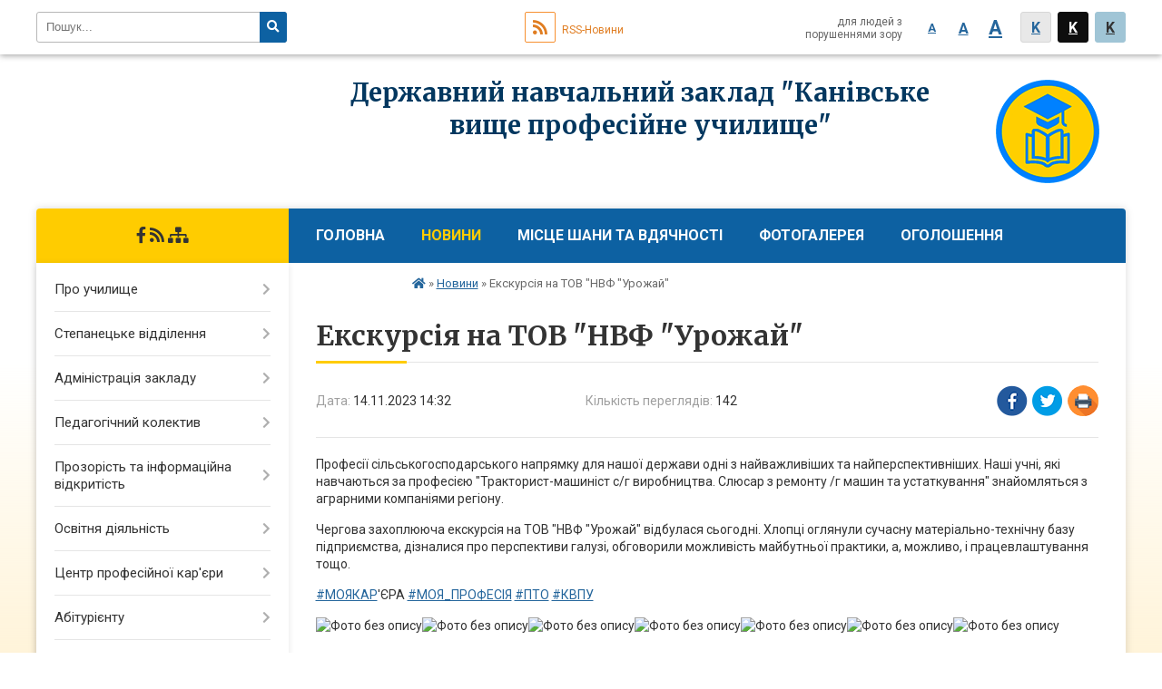

--- FILE ---
content_type: text/html; charset=UTF-8
request_url: https://dnzkvpu.org.ua/news/14-32-46-14-11-2023/
body_size: 11583
content:
<!DOCTYPE html>
<html lang="ua">
<head>
	<!--[if IE]><meta http-equiv="X-UA-Compatible" content="IE=edge"><![endif]-->
	<meta charset="utf-8">
	<meta name="viewport" content="width=device-width, initial-scale=1">
	<!--[if IE]><script>
		document.createElement('header');
		document.createElement('nav');
		document.createElement('main');
		document.createElement('section');
		document.createElement('article');
		document.createElement('aside');
		document.createElement('footer');
		document.createElement('figure');
		document.createElement('figcaption');
	</script><![endif]-->
	<title>Екскурсія на ТОВ &quot;НВФ &quot;Урожай&quot;</title>
	<meta name="description" content="Професії сільськогосподарського напрямку для нашої держави одні з найважливіших та найперспективніших. Наші учні, які навчаються за професією &amp;quot;Тракторист-машиніст с/г виробництва. Слюсар з ремонту /г машин та устаткування&amp;quot; знайомл">
	<meta name="keywords" content="Екскурсія, на, ТОВ, &amp;quot;НВФ, &amp;quot;Урожай&amp;quot;">

		
		<meta property="og:image" content="https://rada.info/upload/users_files/05538033/242f3b9e757f6b24d83e7fba9813a327.jpg">
	<meta property="og:image:width" content="1600">
	<meta property="og:image:height" content="1202">
			<meta property="og:title" content="Екскурсія на ТОВ &amp;quot;НВФ &amp;quot;Урожай&amp;quot;">
			<meta property="og:description" content="Професії сільськогосподарського напрямку для нашої держави одні з найважливіших та найперспективніших. Наші учні, які навчаються за професією &amp;quot;Тракторист-машиніст с/г виробництва. Слюсар з ремонту /г машин та устаткування&amp;quot; знайомляться з аграрними компаніями регіону.">
			<meta property="og:type" content="article">
	<meta property="og:url" content="https://dnzkvpu.org.ua/news/14-32-46-14-11-2023/">
	
		<link rel="apple-touch-icon" sizes="57x57" href="https://school.org.ua/apple-icon-57x57.png">
	<link rel="apple-touch-icon" sizes="60x60" href="https://school.org.ua/apple-icon-60x60.png">
	<link rel="apple-touch-icon" sizes="72x72" href="https://school.org.ua/apple-icon-72x72.png">
	<link rel="apple-touch-icon" sizes="76x76" href="https://school.org.ua/apple-icon-76x76.png">
	<link rel="apple-touch-icon" sizes="114x114" href="https://school.org.ua/apple-icon-114x114.png">
	<link rel="apple-touch-icon" sizes="120x120" href="https://school.org.ua/apple-icon-120x120.png">
	<link rel="apple-touch-icon" sizes="144x144" href="https://school.org.ua/apple-icon-144x144.png">
	<link rel="apple-touch-icon" sizes="152x152" href="https://school.org.ua/apple-icon-152x152.png">
	<link rel="apple-touch-icon" sizes="180x180" href="https://school.org.ua/apple-icon-180x180.png">
	<link rel="icon" type="image/png" sizes="192x192"  href="https://school.org.ua/android-icon-192x192.png">
	<link rel="icon" type="image/png" sizes="32x32" href="https://school.org.ua/favicon-32x32.png">
	<link rel="icon" type="image/png" sizes="96x96" href="https://school.org.ua/favicon-96x96.png">
	<link rel="icon" type="image/png" sizes="16x16" href="https://school.org.ua/favicon-16x16.png">
	<link rel="manifest" href="https://school.org.ua/manifest.json">
	<meta name="msapplication-TileColor" content="#ffffff">
	<meta name="msapplication-TileImage" content="https://school.org.ua/ms-icon-144x144.png">
	<meta name="theme-color" content="#ffffff">
	
		<meta property="og:image" content="https://rada.info/upload/users_files/05538033/242f3b9e757f6b24d83e7fba9813a327.jpg">
	<meta property="og:image:width" content="1600">
	<meta property="og:image:height" content="1202">
			<meta property="og:description" content="Професії сільськогосподарського напрямку для нашої держави одні з найважливіших та найперспективніших. Наші учні, які навчаються за професією &amp;quot;Тракторист-машиніст с/г виробництва. Слюсар з ремонту /г машин та устаткування&amp;quot; знайомляться з аграрними компаніями регіону.">
	
	<meta name="google-site-verification" content="ICSdfCKqpytzzPXfBlK4tR21UAuEm6tXodKd-Dh59qc" />

    
		<meta name="robots" content="">
    
	<link href="https://fonts.googleapis.com/css?family=Merriweather:400i,700|Roboto:400,400i,700,700i&amp;subset=cyrillic-ext" rel="stylesheet">
	<link rel="stylesheet" href="//school.org.ua/themes/nature/css/styles_vip.css?v=2.11">
	<link rel="stylesheet" href="//school.org.ua/themes/nature/css/28833/theme_vip.css?v=1762298740">
	<!--[if lt IE 9]>
	<script src="https://oss.maxcdn.com/html5shiv/3.7.2/html5shiv.min.js"></script>
	<script src="https://oss.maxcdn.com/respond/1.4.2/respond.min.js"></script>
	<![endif]-->
	<!--[if gte IE 9]>
	<style type="text/css">
		.gradient { filter: none; }
	</style>
	<![endif]-->

</head>
<body class="">


		<div id="all_screen">

						<section class="search_menu">
				<div class="wrap">
					<div class="row">
						<div class="grid-25 fl">
							<form action="https://dnzkvpu.org.ua/search/" class="search">
								<input type="text" name="q" value="" placeholder="Пошук..." required>
								<button type="submit" name="search" value="y"><i class="fa fa-search"></i></button>
							</form>
						</div>
						<div class="grid-75">
							<div class="row">
								<div class="grid-25" style="padding-top: 13px;">
									<div id="google_translate_element"></div>
								</div>
								<div class="grid-25" style="padding-top: 13px;">
									<a href="https://school.org.ua/rss/28833/" class="rss"><span><i class="fa fa-rss"></i></span> RSS-Новини</a>
								</div>
								<div class="grid-50 alt_version_block">

									<div class="alt_version">
										<div class="control_button">
											<a href="//alt.dnzkvpu.org.ua/?view=text-small" class="text-small" rel="nofollow">A</a>
											<a href="//alt.dnzkvpu.org.ua/?view=text-medium" class="text-medium" rel="nofollow">A</a>
											<a href="//alt.dnzkvpu.org.ua/?view=text-large" class="text-large" rel="nofollow">A</a>
											<a href="//alt.dnzkvpu.org.ua/?view=text-color-normal" class="text-color-normal" rel="nofollow">K</a>
											<a href="//alt.dnzkvpu.org.ua/?view=text-color-inverse" class="text-color-inverse" rel="nofollow">K</a>
											<a href="//alt.dnzkvpu.org.ua/?view=text-color-colored" class="text-color-colored" rel="nofollow">K</a>
										</div>
										<div class="for_people">
											для людей з порушеннями зору
										</div>
										<div class="clearfix"></div>
									</div>

								</div>
								<div class="clearfix"></div>
							</div>
						</div>
						<div class="clearfix"></div>
					</div>
				</div>
			</section>
			
			<header>
				<div class="wrap">
					<div class="row">

						<div class="grid-25 logo fl">&nbsp;</div>
						<div class="grid-75 title fr">
							<a href="https://dnzkvpu.org.ua/" id="logo">
								<img src="//school.org.ua/themes/nature/img/main_logo.png" alt="&lt;center&gt;Державний навчальний заклад &quot;Канівське вище професійне училище&quot; - ">
							</a>
							<div class="slogan_1"><center>Державний навчальний заклад "Канівське вище професійне училище"</div>
							<div class="slogan_2"></div>
						</div>
						<div class="clearfix"></div>

					</div>
				</div>
			</header>

			<div class="wrap">
				<section class="middle_block">

					<div class="row">
						<div class="grid-75 fr">
							<nav class="main_menu">
								<ul>
																		<li>
										<a href="https://dnzkvpu.org.ua/main/">Головна</a>
																			</li>
																		<li class="active">
										<a href="https://dnzkvpu.org.ua/news/">Новини</a>
																			</li>
																		<li>
										<a href="https://dnzkvpu.org.ua/misce-shani-ta-vdyachnosti-09-29-13-11-10-2022/">МІСЦЕ ШАНИ ТА ВДЯЧНОСТІ</a>
																			</li>
																		<li>
										<a href="https://dnzkvpu.org.ua/photo/">Фотогалерея</a>
																			</li>
																		<li>
										<a href="https://dnzkvpu.org.ua/ogoloshennya-12-52-18-06-04-2022/">Оголошення</a>
																			</li>
																		<li>
										<a href="https://dnzkvpu.org.ua/feedback/">Контакти</a>
																			</li>
																										</ul>

								<button class="menu-button" id="open-button"><i class="fas fa-bars"></i> Меню сайту</button>

							</nav>

														<section class="bread_crumbs">
								<div xmlns:v="http://rdf.data-vocabulary.org/#"><a href="/"><i class="fa fa-home"></i></a> &raquo; <a href="/news/">Новини</a>  &raquo; <span>Екскурсія на ТОВ "НВФ "Урожай"</span></div>
							</section>
							
							<main>

																											<h1>Екскурсія на ТОВ "НВФ "Урожай"</h1>


<div class="row">
	<div class="grid-30 one_news_date">
		Дата: <span>14.11.2023 14:32</span>
	</div>
	<div class="grid-30 one_news_count">
		Кількість переглядів: <span>142</span>
	</div>
		<div class="grid-30 one_news_socials">
		<button class="social_share" data-type="fb"><img src="//school.org.ua/themes/nature/img/share/fb.png"></button>
		<button class="social_share" data-type="tw"><img src="//school.org.ua/themes/nature/img/share/tw.png"></button>
		<button class="print_btn" onclick="window.print();"><img src="//school.org.ua/themes/nature/img/share/print.png"></button>
	</div>
		<div class="clearfix"></div>
</div>

<hr>

<p>Професії сільськогосподарського напрямку для нашої держави одні з найважливіших та найперспективніших. Наші учні, які навчаються за професією &quot;Тракторист-машиніст с/г виробництва. Слюсар з ремонту /г машин та устаткування&quot; знайомляться з аграрними компаніями регіону.</p>

<p>Чергова захоплююча екскурсія на ТОВ &quot;НВФ &quot;Урожай&quot; відбулася сьогодні. Хлопці оглянули сучасну матеріально-технічну базу підприємства, дізналися про перспективи галузі, обговорили можливість майбутньої практики, а, можливо, і працевлаштування тощо.</p>

<p><a href="https://vlada.pp.ua/goto/[base64]/" target="_blank" rel="nofollow" role="link" tabindex="0">#МОЯКАР</a>&#39;ЄРА <a href="https://vlada.pp.ua/goto/[base64]/" target="_blank" rel="nofollow" role="link" tabindex="0">#МОЯ_ПРОФЕСІЯ</a> <a href="https://vlada.pp.ua/goto/[base64]/" target="_blank" rel="nofollow" role="link" tabindex="0">#ПТО</a> <a href="https://vlada.pp.ua/goto/[base64]/" target="_blank" rel="nofollow" role="link" tabindex="0">#КВПУ</a></p>

<p><img alt="Фото без опису"  alt="" src="https://rada.info/upload/users_files/05538033/242f3b9e757f6b24d83e7fba9813a327.jpg" style="width: 900px; height: 676px;" /><img alt="Фото без опису"  alt="" src="https://rada.info/upload/users_files/05538033/3e942454d501a4c77b7653a6ed86810a.jpg" style="width: 900px; height: 1198px;" /><img alt="Фото без опису"  alt="" src="https://rada.info/upload/users_files/05538033/76111cc6de43f520888e9129899746d0.jpg" style="width: 900px; height: 676px;" /><img alt="Фото без опису"  alt="" src="https://rada.info/upload/users_files/05538033/cc511a84c02754ec234011b06a613c0b.jpg" style="width: 900px; height: 676px;" /><img alt="Фото без опису"  alt="" src="https://rada.info/upload/users_files/05538033/4378e4ed6cd7d698b1c7adaac31f1e03.jpg" style="width: 900px; height: 675px;" /><img alt="Фото без опису"  alt="" src="https://rada.info/upload/users_files/05538033/4d8f42fdfea6cd9549c9e7d8ef845403.jpg" style="width: 900px; height: 675px;" /><img alt="Фото без опису"  alt="" src="https://rada.info/upload/users_files/05538033/2b3d16b6e10799a96e433491e42eb9b9.jpg" style="width: 900px; height: 676px;" /></p>
<div class="clearfix"></div>

<hr>


<p><a href="https://dnzkvpu.org.ua/news/" class="btn btn-yellow">&laquo; повернутися</a></p>																	
							</main>
						</div>
						<div class="grid-25 fl">

														
							<span class="project_name">
																								<a href="https://www.facebook.com/kanivkvpu" rel="nofollow" target="_blank"><i class="fab fa-facebook-f"></i></a>																								<a href="https://school.org.ua/rss/28833/" rel="nofollow" target="_blank"><i class="fas fa-rss"></i></a>
								<a href="https://dnzkvpu.org.ua/sitemap/" title="Мапа сайта"><i class="fas fa-sitemap"></i></a>
							</span>
														
							<aside class="left_sidebar">

																<nav class="sidebar_menu">
									<ul>
																				<li>
											<a href="https://dnzkvpu.org.ua/pro-uchilische-09-02-50-13-06-2022/">Про училище</a>
																						<i class="fa fa-chevron-right"></i>
											<ul>
																								<li>
													<a href="https://dnzkvpu.org.ua/istorichna-dovidka-09-04-35-13-06-2022/">Історична довідка</a>
																									</li>
																								<li>
													<a href="https://dnzkvpu.org.ua/rezhim-roboti-09-04-59-13-06-2022/">Режим роботи</a>
																									</li>
																								<li>
													<a href="https://dnzkvpu.org.ua/osvitne-seredovische-09-05-23-13-06-2022/">Освітнє середовище</a>
																									</li>
																								<li>
													<a href="https://dnzkvpu.org.ua/napryami-pidgotovki-09-05-47-13-06-2022/">Напрями підготовки</a>
																									</li>
																								<li>
													<a href="https://dnzkvpu.org.ua/dodatkovi-osvitni-poslugi-09-06-21-13-06-2022/">Додаткові освітні послуги</a>
																									</li>
																								<li>
													<a href="https://dnzkvpu.org.ua/materialnotehnichne-zabezpechennya-09-06-38-13-06-2022/">Матеріально-технічне забезпечення</a>
																									</li>
																								<li>
													<a href="https://dnzkvpu.org.ua/kontingent-zdobuvachiv-osviti-11-54-30-03-02-2023/">Контингент здобувачів освіти</a>
																									</li>
																																			</ul>
																					</li>
																				<li>
											<a href="https://dnzkvpu.org.ua/stepanecke-viddilennya-13-00-51-06-04-2022/">Степанецьке відділення</a>
																						<i class="fa fa-chevron-right"></i>
											<ul>
																								<li>
													<a href="https://dnzkvpu.org.ua/istorichna-dovidka-14-45-09-06-04-2022/">Історична довідка</a>
																									</li>
																								<li>
													<a href="https://dnzkvpu.org.ua/rezhim-roboti-14-45-20-06-04-2022/">Режим роботи</a>
																									</li>
																								<li>
													<a href="https://dnzkvpu.org.ua/osvitne-seredovische-14-45-31-06-04-2022/">Освітнє середовище</a>
																									</li>
																								<li>
													<a href="https://dnzkvpu.org.ua/napryami-pidgotovki-14-45-41-06-04-2022/">Напрями підготовки</a>
																									</li>
																								<li>
													<a href="https://dnzkvpu.org.ua/korisna-informaciya-14-45-50-06-04-2022/">Корисна інформація</a>
																									</li>
																								<li>
													<a href="https://dnzkvpu.org.ua/materialnotehnichne-zabezpechennya-13-33-12-13-06-2022/">Матеріально-технічне забезпечення</a>
																									</li>
																								<li>
													<a href="https://dnzkvpu.org.ua/rozklad-atestacij-13-42-43-28-11-2022/">Розклад атестацій</a>
																									</li>
																																			</ul>
																					</li>
																				<li>
											<a href="https://dnzkvpu.org.ua/administraciya-zakladu-13-01-03-06-04-2022/">Адміністрація закладу</a>
																						<i class="fa fa-chevron-right"></i>
											<ul>
																								<li>
													<a href="https://dnzkvpu.org.ua/upravlinnya-zakladom-14-46-02-06-04-2022/">Управління закладом</a>
																									</li>
																								<li>
													<a href="https://dnzkvpu.org.ua/direktor-14-46-14-06-04-2022/">Директор</a>
																									</li>
																								<li>
													<a href="https://dnzkvpu.org.ua/kerivniki-pidrozdiliv-14-46-50-06-04-2022/">Керівники підрозділів</a>
																									</li>
																																			</ul>
																					</li>
																				<li>
											<a href="https://dnzkvpu.org.ua/pedagogichnij-kolektiv-13-01-37-06-04-2022/">Педагогічний колектив</a>
																						<i class="fa fa-chevron-right"></i>
											<ul>
																								<li>
													<a href="https://dnzkvpu.org.ua/pedagogichni-pracivniki-14-47-36-06-04-2022/">Педагогічні працівники</a>
																									</li>
																								<li>
													<a href="https://dnzkvpu.org.ua/vakantni-posadi-14-47-48-06-04-2022/">Вакантні посади</a>
																									</li>
																																			</ul>
																					</li>
																				<li>
											<a href="https://dnzkvpu.org.ua/prozorist-ta-informacijna-vidkritist-13-01-53-06-04-2022/">Прозорість та інформаційна відкритість</a>
																						<i class="fa fa-chevron-right"></i>
											<ul>
																								<li>
													<a href="https://dnzkvpu.org.ua/ustanovchi-dokumenti-14-32-08-06-04-2022/">Установчі документи</a>
																										<i class="fa fa-chevron-right"></i>
													<ul>
																												<li><a href="https://dnzkvpu.org.ua/statut-14-41-35-06-04-2022/">Статут</a></li>
																												<li><a href="https://dnzkvpu.org.ua/svidoctva-pro-atestaciju-14-41-59-06-04-2022/">Свідоцтва про атестацію</a></li>
																												<li><a href="https://dnzkvpu.org.ua/licenzii-14-42-13-06-04-2022/">Ліцензії</a></li>
																												<li><a href="https://dnzkvpu.org.ua/plan-robloti-14-42-34-06-04-2022/">План роботи</a></li>
																												<li><a href="https://dnzkvpu.org.ua/kolektivnij-dogovir-14-43-29-06-04-2022/">Колективний договір</a></li>
																												<li><a href="https://dnzkvpu.org.ua/stipendialne-zabezpechennya-14-43-45-06-04-2022/">Стипендіальне забезпечення</a></li>
																												<li><a href="https://dnzkvpu.org.ua/strategiya-rozvitku-13-12-36-19-09-2023/">Стратегія розвитку</a></li>
																												<li><a href="https://dnzkvpu.org.ua/akademichna-dobrochesnist-13-46-43-28-11-2022/">Академічна доброчесність</a></li>
																																									</ul>
																									</li>
																								<li>
													<a href="https://dnzkvpu.org.ua/mova-osvitnogo-procesu-14-34-57-06-04-2022/">Мова освітнього процесу</a>
																									</li>
																								<li>
													<a href="https://dnzkvpu.org.ua/gurtozhitki-zakladu-14-35-33-06-04-2022/">Гуртожитки закладу</a>
																									</li>
																								<li>
													<a href="https://dnzkvpu.org.ua/monitoring-yakosti-osviti-14-35-44-06-04-2022/">Моніторинг якості освіти</a>
																									</li>
																								<li>
													<a href="https://dnzkvpu.org.ua/richnij-zvit-14-35-53-06-04-2022/">Річний звіт</a>
																									</li>
																								<li>
													<a href="https://dnzkvpu.org.ua/finansova-diyalnist-14-36-04-06-04-2022/">Фінансова діяльність</a>
																										<i class="fa fa-chevron-right"></i>
													<ul>
																												<li><a href="https://dnzkvpu.org.ua/koshtoris-14-39-04-06-04-2022/">Кошторис</a></li>
																												<li><a href="https://dnzkvpu.org.ua/finansova-zvitnist-14-40-09-06-04-2022/">Фінансова звітність</a></li>
																												<li><a href="https://dnzkvpu.org.ua/blagodijna-dopomoga-14-40-28-06-04-2022/">Благодійна допомога</a></li>
																																									</ul>
																									</li>
																								<li>
													<a href="https://dnzkvpu.org.ua/publichni-zakupivli-14-36-19-06-04-2022/">Публічні закупівлі</a>
																										<i class="fa fa-chevron-right"></i>
													<ul>
																												<li><a href="https://dnzkvpu.org.ua/obgruntuvannya-14-40-47-06-04-2022/">Обгрунтування</a></li>
																												<li><a href="https://dnzkvpu.org.ua/planuvannya-14-41-05-06-04-2022/">Планування</a></li>
																																									</ul>
																									</li>
																								<li>
													<a href="https://dnzkvpu.org.ua/antikorupcijna-diyalnist-14-38-33-06-04-2022/">Антикорупційна діяльність</a>
																									</li>
																								<li>
													<a href="https://dnzkvpu.org.ua/dovidka-pro-vidsutnist-kontrolju-rezidentami-inozemnih-derzhav-10-13-08-28-04-2023/">Довідка про відсутність контролю резидентами іноземних держав</a>
																									</li>
																								<li>
													<a href="https://dnzkvpu.org.ua/umovi-dostupnosti-zakladu-osviti-dlya-navchannya-osib-z-osoblivimi-osvitnimi-potrebami-10-11-17-09-03-2023/">Умови доступності закладу освіти для навчання осіб з особливими освітніми потребами</a>
																									</li>
																								<li>
													<a href="https://dnzkvpu.org.ua/dogovori-orendi-derzhavnogo-majna-10-38-02-28-09-2022/">Договори оренди державного майна</a>
																									</li>
																																			</ul>
																					</li>
																				<li>
											<a href="https://dnzkvpu.org.ua/osvitnya-diyalnist-13-02-12-06-04-2022/">Освітня діяльність</a>
																						<i class="fa fa-chevron-right"></i>
											<ul>
																								<li>
													<a href="https://dnzkvpu.org.ua/struktura-navchalnogo-roku-14-25-57-06-04-2022/">Структура навчального року</a>
																									</li>
																								<li>
													<a href="https://dnzkvpu.org.ua/rozklad-urokiv-14-26-15-06-04-2022/">Розклад уроків</a>
																									</li>
																								<li>
													<a href="https://dnzkvpu.org.ua/osvitni-programi-14-26-27-06-04-2022/">Освітні програми</a>
																									</li>
																								<li>
													<a href="https://dnzkvpu.org.ua/rozklad-atestacij-14-28-01-06-04-2022/">Розклад атестацій</a>
																									</li>
																								<li>
													<a href="https://dnzkvpu.org.ua/znodpa-14-28-31-06-04-2022/">ЗНО/ДПА</a>
																									</li>
																								<li>
													<a href="https://dnzkvpu.org.ua/distancijne-navchannya-14-28-46-06-04-2022/">Дистанційне навчання</a>
																									</li>
																																			</ul>
																					</li>
																				<li>
											<a href="https://dnzkvpu.org.ua/centr-profesijnoi-kareri-08-34-23-13-06-2022/">Центр професійної кар'єри</a>
																						<i class="fa fa-chevron-right"></i>
											<ul>
																								<li>
													<a href="https://dnzkvpu.org.ua/novini-centru-10-50-37-25-10-2022/">Новини Центру</a>
																									</li>
																								<li>
													<a href="https://dnzkvpu.org.ua/korisna-informaciya-12-42-32-02-12-2022/">КОРИСНА ІНФОРМАЦІЯ</a>
																									</li>
																								<li>
													<a href="https://dnzkvpu.org.ua/monitoring-11-31-31-03-02-2025/">Моніторинг</a>
																									</li>
																																			</ul>
																					</li>
																				<li>
											<a href="https://dnzkvpu.org.ua/abiturientu-13-02-43-06-04-2022/">Абітурієнту</a>
																						<i class="fa fa-chevron-right"></i>
											<ul>
																								<li>
													<a href="https://dnzkvpu.org.ua/nakaz-pro-nabir-14-18-29-06-04-2022/">Наказ про набір</a>
																									</li>
																								<li>
													<a href="https://dnzkvpu.org.ua/pravila-prijomu-14-23-26-06-04-2022/">Правила прийому</a>
																									</li>
																								<li>
													<a href="https://dnzkvpu.org.ua/prijmalna-komisiya-14-25-03-06-04-2022/">Приймальна комісія</a>
																									</li>
																																			</ul>
																					</li>
																				<li>
											<a href="https://dnzkvpu.org.ua/dosyagnennya-ta-viznannya-13-02-55-06-04-2022/">Досягнення та визнання</a>
																						<i class="fa fa-chevron-right"></i>
											<ul>
																								<li>
													<a href="https://dnzkvpu.org.ua/dosyagnennya-uchniv-14-12-27-06-04-2022/">Досягнення учнів</a>
																									</li>
																								<li>
													<a href="https://dnzkvpu.org.ua/dosyagnennya-pedagogiv-14-13-41-06-04-2022/">Досягнення педагогів</a>
																									</li>
																								<li>
													<a href="https://dnzkvpu.org.ua/vidznaki-zakladu-14-14-25-06-04-2022/">Відзнаки закладу</a>
																									</li>
																																			</ul>
																					</li>
																				<li>
											<a href="https://dnzkvpu.org.ua/vihovna-robota-13-03-30-06-04-2022/">Виховна робота</a>
																						<i class="fa fa-chevron-right"></i>
											<ul>
																								<li>
													<a href="https://dnzkvpu.org.ua/plan-vihovnoi-roboti-14-02-42-06-04-2022/">План виховної роботи</a>
																									</li>
																								<li>
													<a href="https://dnzkvpu.org.ua/rada-profilaktiki-pravoporushen-14-02-54-06-04-2022/">Рада профілактики правопорушень</a>
																									</li>
																								<li>
													<a href="https://dnzkvpu.org.ua/gurtkova-robota-14-03-24-06-04-2022/">Гурткова робота</a>
																									</li>
																								<li>
													<a href="https://dnzkvpu.org.ua/uchnivske-samovryaduvannya-14-05-57-06-04-2022/">Учнівське самоврядування</a>
																									</li>
																								<li>
													<a href="https://dnzkvpu.org.ua/zapobigannya-nasilstvu-14-25-14-15-05-2025/">Запобігання насильству</a>
																									</li>
																								<li>
													<a href="https://dnzkvpu.org.ua/protidiya-bulingu-14-09-30-06-04-2022/">Протидія булінгу</a>
																									</li>
																								<li>
													<a href="https://dnzkvpu.org.ua/korisna-informaciya-14-09-47-06-04-2022/">Корисна інформація</a>
																										<i class="fa fa-chevron-right"></i>
													<ul>
																												<li><a href="https://dnzkvpu.org.ua/batkam-14-10-58-06-04-2022/">Батькам</a></li>
																												<li><a href="https://dnzkvpu.org.ua/uchnyam-14-11-25-06-04-2022/">Учням</a></li>
																												<li><a href="https://dnzkvpu.org.ua/klasnim-kerivnikam-14-11-48-06-04-2022/">Класним керівникам</a></li>
																																									</ul>
																									</li>
																								<li>
													<a href="https://dnzkvpu.org.ua/evropejska-integraciya-12-53-21-20-01-2025/">Європейська інтеграція</a>
																									</li>
																								<li>
													<a href="https://dnzkvpu.org.ua/vihovateli-gurtozhitku-08-36-32-30-01-2023/">Вихователі гуртожитку</a>
																									</li>
																																			</ul>
																					</li>
																				<li>
											<a href="https://dnzkvpu.org.ua/socialnopsihologichna-sluzhba-13-03-44-06-04-2022/">Соціально-психологічна служба</a>
																						<i class="fa fa-chevron-right"></i>
											<ul>
																								<li>
													<a href="https://dnzkvpu.org.ua/praktichnij-psiholog-13-53-12-06-04-2022/">Практичний психолог</a>
																										<i class="fa fa-chevron-right"></i>
													<ul>
																												<li><a href="https://dnzkvpu.org.ua/vizitka-13-53-27-06-04-2022/">Візитка</a></li>
																												<li><a href="https://dnzkvpu.org.ua/grafik-roboti-13-54-26-06-04-2022/">Графік роботи</a></li>
																												<li><a href="https://dnzkvpu.org.ua/plan-roboti-13-54-51-06-04-2022/">План роботи</a></li>
																												<li><a href="https://dnzkvpu.org.ua/treningi-12-02-32-08-03-2024/">Тренінги</a></li>
																																									</ul>
																									</li>
																								<li>
													<a href="https://dnzkvpu.org.ua/socialnij-pedagog-13-58-40-06-04-2022/">Педагог соціальний</a>
																										<i class="fa fa-chevron-right"></i>
													<ul>
																												<li><a href="https://dnzkvpu.org.ua/vizitka-14-00-36-06-04-2022/">Візитка</a></li>
																												<li><a href="https://dnzkvpu.org.ua/grafik-roboti-14-02-01-06-04-2022/">Графік роботи</a></li>
																												<li><a href="https://dnzkvpu.org.ua/plan-roboti-14-02-27-06-04-2022/">План роботи</a></li>
																												<li><a href="https://dnzkvpu.org.ua/korisna-informaciya-12-50-15-20-01-2025/">Корисна інформація</a></li>
																																									</ul>
																									</li>
																																			</ul>
																					</li>
																				<li>
											<a href="https://dnzkvpu.org.ua/metodichna-robota-13-03-55-06-04-2022/">Методична робота</a>
																						<i class="fa fa-chevron-right"></i>
											<ul>
																								<li>
													<a href="https://dnzkvpu.org.ua/metodichni-komisii-13-38-27-06-04-2022/">Методичні комісії</a>
																										<i class="fa fa-chevron-right"></i>
													<ul>
																												<li><a href="https://dnzkvpu.org.ua/polozhennya-pro-metodichni-komisii-13-38-54-06-04-2022/">Положення про методичні комісії</a></li>
																												<li><a href="https://dnzkvpu.org.ua/plani-roboti-metodichnih-komisii-13-39-09-06-04-2022/">Плани роботи методичних комісії</a></li>
																												<li><a href="https://dnzkvpu.org.ua/struktura-metodichnih-komisii-13-39-20-06-04-2022/">Склад методичних комісій</a></li>
																												<li><a href="https://dnzkvpu.org.ua/zahodi-metodichnih-komisij-10-02-23-27-09-2024/">Заходи методичних комісій</a></li>
																																									</ul>
																									</li>
																								<li>
													<a href="https://dnzkvpu.org.ua/atestaciya-pedagogichnih-pracivnikiv-13-40-26-06-04-2022/">Атестація педагогічних працівників</a>
																									</li>
																								<li>
													<a href="https://dnzkvpu.org.ua/pidvischennya-kvalifikacii-13-40-35-06-04-2022/">Підвищення кваліфікації</a>
																									</li>
																								<li>
													<a href="https://dnzkvpu.org.ua/na-dopomogu-pedagogu-13-42-24-06-04-2022/">На допомогу педагогу</a>
																									</li>
																								<li>
													<a href="https://dnzkvpu.org.ua/monitoring-metodichnoi-roboti-11-01-29-02-07-2024/">Моніторинг методичної роботи</a>
																									</li>
																																			</ul>
																					</li>
																				<li>
											<a href="https://dnzkvpu.org.ua/ohorona-praci-ta-bezpeka-zhittediyalnosti-13-05-27-06-04-2022/">Охорона праці та безпека життєдіяльності</a>
																						<i class="fa fa-chevron-right"></i>
											<ul>
																								<li>
													<a href="https://dnzkvpu.org.ua/instrukcii-z-pozhezhnoi-bezpeki-14-19-29-06-10-2025/">Інструкції з пожежної безпеки</a>
																									</li>
																								<li>
													<a href="https://dnzkvpu.org.ua/polozhennya-struktura-13-36-32-06-04-2022/">Положення, плани заходів</a>
																									</li>
																								<li>
													<a href="https://dnzkvpu.org.ua/instrukcii-z-op-13-36-44-06-04-2022/">Інструкції з ОП</a>
																										<i class="fa fa-chevron-right"></i>
													<ul>
																												<li><a href="https://dnzkvpu.org.ua/vstupnij-instruktazh-z-ohoroni-praci-15-15-31-30-08-2024/">Вступний інструктаж з охорони праці</a></li>
																												<li><a href="https://dnzkvpu.org.ua/kuhar-08-41-08-20-01-2023/">Кухар. Офіціант. Бармен</a></li>
																												<li><a href="https://dnzkvpu.org.ua/sljusar-z-kontrolnovimirjuvalnih-priladiv-i-avtomatiki-08-42-15-20-01-2023/">Слюсар з контрольно-вимірювальних приладів і автоматики</a></li>
																												<li><a href="https://dnzkvpu.org.ua/sljusar-z-remontu-kolisnih-transportnih-zasobiv-08-42-54-20-01-2023/">Слюсар з ремонту колісних транспортних засобів</a></li>
																												<li><a href="https://dnzkvpu.org.ua/sljusarelektrik-08-43-21-20-01-2023/">Слюсар-електрик з ремонту електроустаткування</a></li>
																												<li><a href="https://dnzkvpu.org.ua/avtosprava-13-29-52-03-09-2022/">Водій колісних транспортних засобів</a></li>
																												<li><a href="https://dnzkvpu.org.ua/verstatnik-shirokogo-profilju-13-30-28-03-09-2022/">Верстатник широкого профілю</a></li>
																												<li><a href="https://dnzkvpu.org.ua/elektrozvarnik-ruchnogo-zvarjuvannya-13-31-36-03-09-2022/">Електрозварник ручного зварювання</a></li>
																												<li><a href="https://dnzkvpu.org.ua/virobnik-hudozhnih-virobiv-z-keramiki-13-32-08-03-09-2022/">Виробник художніх виробів з кераміки</a></li>
																												<li><a href="https://dnzkvpu.org.ua/sljusarna-sprava-13-32-59-03-09-2022/">Слюсарна справа</a></li>
																												<li><a href="https://dnzkvpu.org.ua/traktoristmashinist-sg-virobnictva-13-33-46-03-09-2022/">Тракторист-машиніст с/г виробництва</a></li>
																												<li><a href="https://dnzkvpu.org.ua/operator-z-obrobki-informacii-10-44-37-07-11-2023/">Оператор з обробки інформації</a></li>
																																									</ul>
																									</li>
																								<li>
													<a href="https://dnzkvpu.org.ua/instrukcii-z-bzh-13-36-55-06-04-2022/">Інструкції з БЖ</a>
																									</li>
																								<li>
													<a href="https://dnzkvpu.org.ua/korisni-posilannya-12-19-18-26-08-2022/">Корисні посилання</a>
																									</li>
																								<li>
													<a href="https://dnzkvpu.org.ua/agoritmi-dij-pri-ns-13-27-44-03-09-2022/">Агоритми дій при НС</a>
																									</li>
																																			</ul>
																					</li>
																				<li>
											<a href="https://dnzkvpu.org.ua/navchalnovirobnicha-diyalnist-13-06-44-06-04-2022/">Навчально-виробнича діяльність</a>
																						<i class="fa fa-chevron-right"></i>
											<ul>
																								<li>
													<a href="https://dnzkvpu.org.ua/virobnicha-diyalnist-13-19-44-06-04-2022/">Виробнича діяльність</a>
																									</li>
																								<li>
													<a href="https://dnzkvpu.org.ua/dualna-forma-navchannya-13-20-47-06-04-2022/">Дуальна форма навчання</a>
																									</li>
																								<li>
													<a href="https://dnzkvpu.org.ua/navchalnopraktichnij-centr-13-21-04-06-04-2022/">Навчально-практичний центр "Велдер"</a>
																									</li>
																								<li>
													<a href="https://dnzkvpu.org.ua/navchalnopraktichnij-centr-elektrolab-15-19-05-19-01-2023/">Навчально-практичний центр "ЕлектроLAB"</a>
																									</li>
																																			</ul>
																					</li>
																				<li>
											<a href="https://dnzkvpu.org.ua/elektronna-biblioteka-13-06-53-06-04-2022/">Електронна бібліотека</a>
																						<i class="fa fa-chevron-right"></i>
											<ul>
																								<li>
													<a href="https://dnzkvpu.org.ua/elektronnij-katalog-13-10-00-06-04-2022/">Електронний каталог</a>
																									</li>
																								<li>
													<a href="https://dnzkvpu.org.ua/pidruchniki-13-17-27-06-04-2022/">Підручники</a>
																									</li>
																								<li>
													<a href="https://dnzkvpu.org.ua/posibniki-13-19-01-06-04-2022/">Посібники</a>
																									</li>
																								<li>
													<a href="https://dnzkvpu.org.ua/metodichni-rozrobki-13-19-16-06-04-2022/">Методичні розробки</a>
																									</li>
																																			</ul>
																					</li>
																													</ul>
								</nav>

								
																	<div class="appeals_block">

	
		
		<div class="alert alert-info">
			<a href="#auth_person" class="alert-link open-popup"><i class="fas fa-unlock-alt"></i> Кабінет посадової особи</a>
		</div>
	
	
</div>								
								
																<div id="banner_block">

									<p><a rel="nofollow" href="https://mon.gov.ua/ua" rel="nofollow" target="_blank"><img alt="Фото без опису"  alt="" src="https://rada.info/upload/users_files/05538033/906fde4a36ec7ece88ca9f5bca56280c.png" style="width: 250px; height: 85px;" /></a></p>

<p><a rel="nofollow" href="https://www.osvita-cherkasy.gov.ua/" target="_blank"><img alt="Фото без опису"  alt="" src="https://rada.info/upload/users_files/05538033/742dd78214dd5c0b643447740dd50e38.png" style="width: 250px; height: 71px;" /></a></p>

<p><a rel="nofollow" href="https://cherkasymethod.wixsite.com/ck-pto" target="_blank"><img alt="Фото без опису"  alt="" src="https://rada.info/upload/users_files/05538033/3ec94b13edc09b42bfb1e0d5efae7161.png" style="width: 248px; height: 130px;" /></a></p>

<p>&nbsp;</p>
									<div class="clearfix"></div>

									
									<div class="clearfix"></div>

								</div>
								
							</aside>
						</div>
						<div class="clearfix"></div>
					</div>

					
				</section>

			</div>

			<section class="footer_block">
				<div class="mountains">
				<div class="wrap">
					<div class="row">
						<div class="grid-70">
							<nav class="footer_menu">
								<ul>
																		<li>
										<a href="https://dnzkvpu.org.ua/main/">Головна</a>
									</li>
																		<li>
										<a href="https://dnzkvpu.org.ua/news/">Новини</a>
									</li>
																		<li>
										<a href="https://dnzkvpu.org.ua/misce-shani-ta-vdyachnosti-09-29-13-11-10-2022/">МІСЦЕ ШАНИ ТА ВДЯЧНОСТІ</a>
									</li>
																		<li>
										<a href="https://dnzkvpu.org.ua/photo/">Фотогалерея</a>
									</li>
																		<li>
										<a href="https://dnzkvpu.org.ua/ogoloshennya-12-52-18-06-04-2022/">Оголошення</a>
									</li>
																		<li>
										<a href="https://dnzkvpu.org.ua/feedback/">Контакти</a>
									</li>
																	</ul>
							</nav>
							<div class="other_projects">
								<div class="row">
																											<div class="grid-25"><a href="https://osv.org.ua/" target="_blank" rel="nofollow"><img src="https://rada.info/upload/footer_banner/osvita1.png" alt="Osv.org.ua - веб-сайти відділів освіти"></a></div>
																																				<div class="grid-25"><a href="http://dytsadok.org.ua/" target="_blank" rel="nofollow"><img src="https://rada.info/upload/footer_banner/dytsadok_org1.png" alt="Dytsadok.org.ua - веб-сайти дитячих садків України"></a></div>
																																				<div class="grid-25"><a href="https://school.org.ua/" target="_blank" rel="nofollow"><img src="//school.org.ua/themes/nature/img/projects/school.png" alt="School.org.ua - сайти загальноосвітніх навчальних закладів"></a></div>
																											<div class="clearfix"></div>
								</div>
							</div>
							<div class="school_ban">
								<div class="row">
									<div class="grid-50" style="text-align: right;"><a href="https://school.org.ua/" target="_blank" rel="nofollow"><img src="//school.org.ua/school_org.ua_88_31.png" alt="School.org.ua - портал загальноосвітніх закладів України"></a></div>
									<div class="grid-50"><a href="#get_school_ban" class="open-popup get_school_ban">Показати код<br> для вставки на сайт</a></div>
									<div class="clearfix"></div>
								</div>
							</div>
						</div>
												<div class="clearfix"></div>
					</div>
				</div>
				</div>
			</section>

			<footer>
				<div class="wrap">
					<div class="row">
						<div class="grid-20 socials">
																					<a href="https://www.facebook.com/kanivkvpu" rel="nofollow" target="_blank"><i class="fab fa-facebook-f"></i></a>																					<a href="https://school.org.ua/rss/28833/" rel="nofollow" target="_blank"><i class="fas fa-rss"></i></a>
							<a href="https://dnzkvpu.org.ua/sitemap/" title="Мапа сайта"><i class="fas fa-sitemap"></i></a>
						</div>
						<div class="grid-60 copyright">
							<center>Державний навчальний заклад "Канівське вище професійне училище" - 2022-2025 &copy; Весь контент доступний за ліцензією <a href="https://creativecommons.org/licenses/by/4.0/deed.uk" target="_blank" rel="nofollow">Creative Commons Attribution 4.0 International License</a>, якщо не зазначено інше.
														<br>
							<a href="#auth_block" class="open-popup"><i class="fa fa-lock"></i> Вхід для адміністратора</a>
													</div>
						<div class="grid-20 developers">
							Розробка порталу: <br>
							<a href="https://vlada.ua/propozytsiyi/propozitsiya-osvita/" target="_blank">&laquo;Vlada.ua&raquo;&trade;</a>
						</div>
						<div class="clearfix"></div>
					</div>
				</div>
			</footer>

		</div>


<script type="text/javascript" src="//school.org.ua/themes/nature/js/jquery-3.6.0.min.js"></script>
<script type="text/javascript" src="//school.org.ua/themes/nature/js/jquery-migrate-3.3.2.min.js"></script>
<script type="text/javascript" src="//school.org.ua/themes/nature/js/flickity.pkgd.min.js"></script>
<script type="text/javascript" src="//school.org.ua/themes/nature/js/icheck.min.js"></script>
<script type="text/javascript" src="//school.org.ua/themes/nature/js/superfish.min.js"></script>



<script type="text/javascript" src="//school.org.ua/themes/nature/js/functions.js?v=2.3"></script>
<script type="text/javascript" src="//school.org.ua/themes/nature/js/hoverIntent.js"></script>
<script type="text/javascript" src="//school.org.ua/themes/nature/js/jquery.magnific-popup.min.js"></script>
<script type="text/javascript" src="//translate.google.com/translate_a/element.js?cb=googleTranslateElementInit"></script>
<script type="text/javascript">
	function googleTranslateElementInit() {
		new google.translate.TranslateElement({
			pageLanguage: 'uk',
			includedLanguages: 'de,en,ro,hu,es,fr,ru,pl',
			layout: google.translate.TranslateElement.InlineLayout.SIMPLE,
			gaTrack: true,
			gaId: 'UA-71678225-1'
		}, 'google_translate_element');
	}
</script>

<!-- Global site tag (gtag.js) - Google Analytics -->
<script async 
src="https://www.googletagmanager.com/gtag/js?id=UA-128898835-1"></script>
<script>
   window.dataLayer = window.dataLayer || [];
   function gtag(){dataLayer.push(arguments);}
   gtag("js", new Date());

   gtag("config", "UA-128898835-1");
</script>



<div style="display: none;">
			<div id="get_school_ban" class="dialog-popup s">
    <h4>Код для вставки на сайт</h4>
    <div class="form-group">
        <img src="https://school.org.ua/school_org.ua_88_31.png">
    </div>
    <div class="form-group">
        <textarea id="informer_area" class="form-control"><a href="https://school.org.ua/" target="_blank"><img src="https://school.org.ua/school_org.ua_88_31.png" alt="School.org.ua - веб-сайти освітніх закладів України" /></a></textarea>
    </div>
</div>		<div id="auth_block" class="dialog-popup s">

    <h4>Вхід для адміністратора</h4>
    <form action="//school.org.ua/n/actions/" method="post">

		
        
        <div class="form-group">
            <label class="control-label" for="login">Логін: <span>*</span></label>
            <input type="text" class="form-control" name="login" id="login" value="" required>
        </div>
        <div class="form-group">
            <label class="control-label" for="password">Пароль: <span>*</span></label>
            <input type="password" class="form-control" name="password" id="password" value="" required>
        </div>
        <div class="form-group">
            <input type="hidden" name="object_id" value="28833">
			<input type="hidden" name="back_url" value="https://dnzkvpu.org.ua/news/14-32-46-14-11-2023/">
            <button type="submit" class="btn btn-yellow" name="pAction" value="login_as_admin_temp">Авторизуватись</button>
        </div>
		

    </form>

</div>


		
					
					<div id="add_appeal" class="dialog-popup m">

    <h4>Форма подання електронного звернення</h4>

	
    
    <form action="//school.org.ua/n/actions/" method="post" enctype="multipart/form-data">

        <div class="alert alert-info">
            <div class="row">
                <div class="grid-30">
                    <img src="" id="add_appeal_photo">
                </div>
                <div class="grid-70">
                    <div id="add_appeal_title"></div>
                    <div id="add_appeal_posada"></div>
                    <div id="add_appeal_details"></div>
                </div>
                <div class="clearfix"></div>
            </div>
        </div>

        <div class="row">
            <div class="grid-100">
                <div class="form-group">
                    <label for="add_appeal_name" class="control-label">Ваше прізвище, ім'я та по-батькові: <span>*</span></label>
                    <input type="text" class="form-control" id="add_appeal_name" name="name" value="" required>
                </div>
            </div>
            <div class="grid-50">
                <div class="form-group">
                    <label for="add_appeal_email" class="control-label">Email: <span>*</span></label>
                    <input type="email" class="form-control" id="add_appeal_email" name="email" value="" required>
                </div>
            </div>
            <div class="grid-50">
                <div class="form-group">
                    <label for="add_appeal_phone" class="control-label">Контактний телефон:</label>
                    <input type="tel" class="form-control" id="add_appeal_phone" name="phone" value="">
                </div>
            </div>
            <div class="grid-100">
                <div class="form-group">
                    <label for="add_appeal_adress" class="control-label">Адреса проживання:</label>
                    <textarea class="form-control" id="add_appeal_adress" name="adress"></textarea>
                </div>
            </div>
            <div class="clearfix"></div>
        </div>

        <hr>

        <div class="row">
            <div class="grid-100">
                <div class="form-group">
                    <label for="add_appeal_text" class="control-label">Текст звернення: <span>*</span></label>
                    <textarea rows="7" class="form-control" id="add_appeal_text" name="text" required></textarea>
                </div>
            </div>
            <div class="grid-100">
                <div class="form-group">
                    <label>
                        <input type="checkbox" name="public" value="y">
                        Публічне звернення (відображатиметься на сайті)
                    </label>
                </div>
            </div>
            <div class="grid-100">
                <div class="form-group">
                    <label>
                        <input type="checkbox" name="confirmed" value="y" required>
                        надаю згоду на обробку персональних даних
                    </label>
                </div>
            </div>
            <div class="clearfix"></div>
        </div>

        <div class="form-group">
            <input type="hidden" name="deputat_id" id="add_appeal_id" value="">
			
            <button type="submit" name="pAction" value="add_appeal" class="btn btn-yellow">Подати звернення</button>
        </div>

    </form>

</div>


		
										<div id="auth_person" class="dialog-popup s">

    <h4>Авторизація в системі електронних звернень</h4>
    <form action="//school.org.ua/n/actions/" method="post">

		
        
        <div class="form-group">
            <label class="control-label" for="person_login">Email посадової особи: <span>*</span></label>
            <input type="email" class="form-control" name="person_login" id="person_login" value="" autocomplete="off" required>
        </div>
        <div class="form-group">
            <label class="control-label" for="person_password">Пароль: <span>*</span> <small>(надає адміністратор сайту)</small></label>
            <input type="password" class="form-control" name="person_password" id="person_password" value="" autocomplete="off" required>
        </div>
        <div class="form-group">
            <input type="hidden" name="object_id" value="28833">
            <button type="submit" class="btn btn-yellow" name="pAction" value="login_as_person">Авторизуватись</button>
        </div>
		

    </form>

</div>


					
	</div>
<script defer src="https://static.cloudflareinsights.com/beacon.min.js/vcd15cbe7772f49c399c6a5babf22c1241717689176015" integrity="sha512-ZpsOmlRQV6y907TI0dKBHq9Md29nnaEIPlkf84rnaERnq6zvWvPUqr2ft8M1aS28oN72PdrCzSjY4U6VaAw1EQ==" data-cf-beacon='{"version":"2024.11.0","token":"8f521d0d2ef246feaef056498870abb6","r":1,"server_timing":{"name":{"cfCacheStatus":true,"cfEdge":true,"cfExtPri":true,"cfL4":true,"cfOrigin":true,"cfSpeedBrain":true},"location_startswith":null}}' crossorigin="anonymous"></script>
</body>
</html>

--- FILE ---
content_type: text/css;charset=UTF-8
request_url: https://school.org.ua/themes/nature/css/28833/theme_vip.css?v=1762298740
body_size: 607
content:

    #all_screen {
        background: -moz-linear-gradient(top, rgba(255, 241, 208,0) 400px, rgba(255, 241, 208,1) 800px);
        background: -webkit-linear-gradient(top, rgba(255, 241, 208,0) 400px, rgba(255, 241, 208,1) 800px);
        background: linear-gradient(to bottom, rgba(255, 241, 208,0) 400px, rgba(255, 241, 208,1) 800px);
        filter: progid:DXImageTransform.Microsoft.gradient( startColorstr='rgba(255, 241, 208,0)', endColorstr='rgba(255, 241, 208,1)',GradientType=0 );
    }
    .footer_block .mountains {
        background: -moz-linear-gradient(top, rgba(255, 241, 208,1) 20%, rgba(255, 241, 208,0) 120%);
        background: -webkit-linear-gradient(top, rgba(255, 241, 208,1) 20%, rgba(255, 241, 208,0) 120%);
        background: linear-gradient(to bottom, rgba(255, 241, 208,1) 20%, rgba(255, 241, 208,0) 120%);
        filter: progid:DXImageTransform.Microsoft.gradient( startColorstr='rgba(255, 241, 208,1)', endColorstr='rgba(255, 241, 208,0)',GradientType=0 );
    }
    @media screen and (max-width: 1024px) {
        #all_screen {
            background: -moz-linear-gradient(top, rgba(255, 241, 208,0) 200px, rgba(255, 241, 208,1) 300px);
            background: -webkit-linear-gradient(top, rgba(255, 241, 208,0) 200px, rgba(255, 241, 208,1) 300px);
            background: linear-gradient(to bottom, rgba(255, 241, 208,0) 200px, rgba(255, 241, 208,1) 300px);
            filter: progid:DXImageTransform.Microsoft.gradient( startColorstr='rgba(255, 241, 208,0)', endColorstr='rgba(255, 241, 208,1)',GradientType=0 );
        }
        .footer_block .mountains {
            background: -moz-linear-gradient(top, rgba(255, 241, 208,1) 150px, rgba(255, 241, 208,0) 100%);
            background: -webkit-linear-gradient(top, rgba(255, 241, 208,1) 150px, rgba(255, 241, 208,0) 100%);
            background: linear-gradient(to bottom, rgba(255, 241, 208,1) 150px, rgba(255, 241, 208,0) 100%);
            filter: progid:DXImageTransform.Microsoft.gradient( startColorstr='rgba(255, 241, 208,1)', endColorstr='rgba(255, 241, 208,0)',GradientType=0 );
        }
    }
    footer {
        background-color: #264636;
    }
    body {
        background-image: url(https://rada.info/upload/users_files/05538033/backgrounds/ACzze_viber_2022-04-06_11-28-22-961.jpg);
    }
    .footer_block {
        background-image: url(https://rada.info/upload/users_files/05538033/backgrounds/ACzze_viber_2022-04-06_11-28-22-961.jpg);
    }
    header .title .slogan_1 {
        color: #02375f;
    }
    header .title .slogan_1 {
        font-size: 28px;
    }
    header .title .slogan_2 {
        color: #2c526e;
    }
    header .title .slogan_2 {
        font-size: 17px;
    }
    header .title .slogan_1, header .title .slogan_2 {
        text-shadow: -1px 0px rgba(255, 255, 255, 1), 0px -1px rgba(255, 255, 255, 1), 1px 0px rgba(255, 255, 255, 1), 0px 1px rgba(255, 255, 255, 1), -1px -1px rgba(255, 255, 255, 1), 1px 1px rgba(255, 255, 255, 1), -1px 1px rgba(255, 255, 255, 1), 1px -1px rgba(255, 255, 255, 1), 1px 0px 4px rgba(255, 255, 255, 1), 0px 0px 2px rgba(255, 255, 255, 1), 0px 0px 3px rgba(255, 255, 255, 1), 0px 0px 2px rgba(255, 255, 255, 1), 0px 0px 3px rgba(255, 255, 255, 1), 0px 0px 4px rgba(255, 255, 255, 1), 0px 0px 4px rgba(255, 255, 255, 1), 0px 0px 4px rgba(255, 255, 255, 1), 0px 0px 4px rgba(255, 255, 255, 1), 0px 0px 4px rgba(255, 255, 255, 1);
    }
    .main_menu {
        background-color: #0d61a2;
    }
    .main_menu ul li ul {
        background-color: #0d61a2;
    }
    .main_menu ul li a {
        color: #ffffff;
    }
    .project_name {
        background-color: #ffcc00;
    }
    .main_menu ul  li.active a:before {
        background-color: #ffcc00;
    }
    .main_menu ul  li.active > a, .main_menu ul li a:hover, .main_menu ul li a:focus {
        color: #ffcc00;
    }
    .main_menu ul li ul li a:hover, .main_menu ul li ul li a:focus, .main_menu ul li ul li a.active {
        color: #ffcc00;
    }
    main h1:after, main h2.head:after, .voting_block .voting_title:after {
        background-color: #ffcc00;
    }
    .shedule_block .shedule_title:after {
        background-color: #ffcc00;
    }
    .appeals_block .appeals_title:after {
        background-color: #ffcc00;
    }
    .one_person .img img {
        border-color: #ffcc00;
    }
    .flickity-page-dots .dot.is-selected {
        background-color: #ffcc00;
    }
    .btn-yellow {
        background-color: #ffcc00;
    }
    .btn-yellow:hover, .btn-yellow:focus {
        background-color: #ffcc00cc;
    }
    .main_menu .menu-button {
        color: #ffcc00;
    }
    .project_name,
    .project_name a {
        color: #333333;
    }
    .btn-yellow {
        color: #333333 !important;
    }
